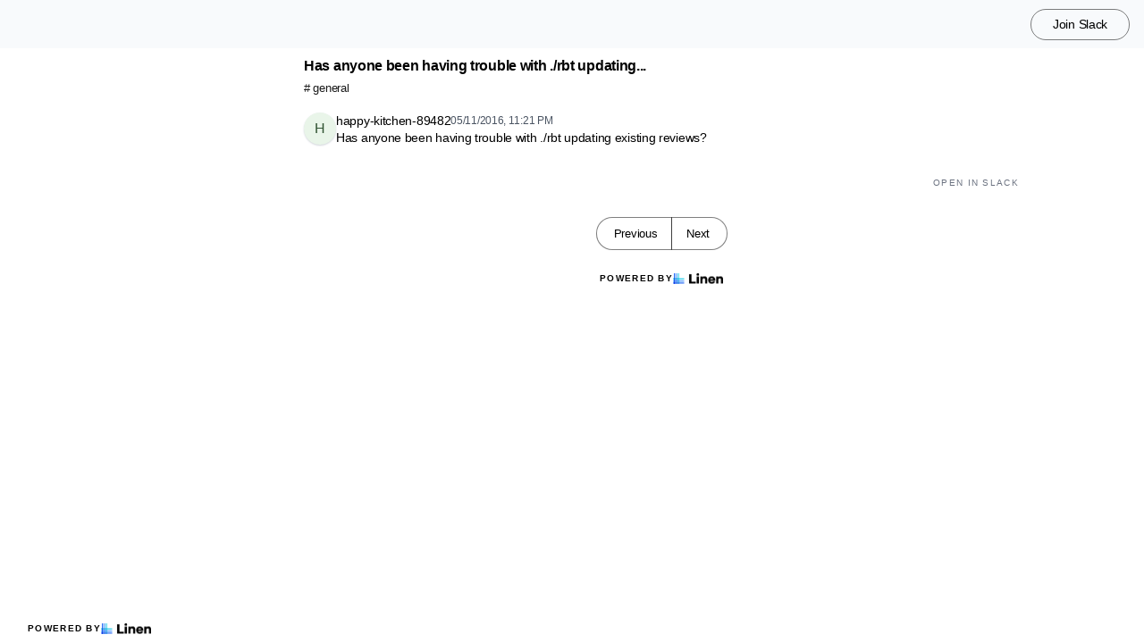

--- FILE ---
content_type: text/html; charset=utf-8
request_url: https://chat.pantsbuild.org/t/9757088/has-anyone-been-having-trouble-with-rbt-updating-existing-re
body_size: 4898
content:
<!DOCTYPE html><html lang="en"><head><meta charSet="utf-8"/><meta name="viewport" content="height=device-height, width=device-width, initial-scale=1.0, minimum-scale=1.0, maximum-scale=5.0"/><meta name="twitter:card" content="summary_large_image"/><meta name="twitter:creator" content="@linen_dev"/><meta name="twitter:image" content="https://d2mu86a8belxbg.cloudfront.net/logos/logo63448d11-cc57-4c35-8b16-5064ebae803c.png"/><title>Has anyone been having trouble with rbt updating existing re Pants #general</title><meta name="description" content="Has anyone been having trouble with rbt updating existing reviews "/><meta name="robots" content="all"/><meta name="og:url" property="og:url" content="https://chat.pantsbuild.org/t/9757088/has-anyone-been-having-trouble-with-rbt-updating-existing-re"/><meta name="og:image" property="og:image" content="https://d2mu86a8belxbg.cloudfront.net/logos/pants-20logo-20with-20name0d38a6d9-3f5c-4614-8a58-f24fb11f86d5.png"/><meta name="og:site_name" property="og:site_name" content="Has anyone been having trouble with rbt updating existing re Pants #general"/><meta name="og:title" property="og:title" content="Has anyone been having trouble with rbt updating existing re Pants #general"/><meta name="og:description" property="og:description" content="Has anyone been having trouble with rbt updating existing reviews "/><meta name="og:type" property="og:type" content="website"/><link rel="canonical" href="https://chat.pantsbuild.org/t/9757088/has-anyone-been-having-trouble-with-rbt-updating-existing-re"/><link rel="icon" type="image/x-icon" href="https://www.linen.dev/favicon.ico"/><meta name="google-site-verification" content="A0fMg7PE618kUFyfDdw_fgtSfZRl57VOm4e-N33f3C0"/><meta name="next-head-count" content="17"/><link rel="preload" href="/_next/static/css/6f8ef3f1051997a3.css" as="style"/><link rel="stylesheet" href="/_next/static/css/6f8ef3f1051997a3.css" data-n-g=""/><link rel="preload" href="/_next/static/css/846a21beebab540f.css" as="style"/><link rel="stylesheet" href="/_next/static/css/846a21beebab540f.css" data-n-p=""/><link rel="preload" href="/_next/static/css/59edc8c0bac29c88.css" as="style"/><link rel="stylesheet" href="/_next/static/css/59edc8c0bac29c88.css"/><link rel="preload" href="/_next/static/css/736cbdbaec89fa25.css" as="style"/><link rel="stylesheet" href="/_next/static/css/736cbdbaec89fa25.css"/><link rel="preload" href="/_next/static/css/1582705cddd860e1.css" as="style"/><link rel="stylesheet" href="/_next/static/css/1582705cddd860e1.css"/><link rel="preload" href="/_next/static/css/6c9ebe4b099b10c0.css" as="style"/><link rel="stylesheet" href="/_next/static/css/6c9ebe4b099b10c0.css"/><noscript data-n-css=""></noscript><script defer="" nomodule="" src="/_next/static/chunks/polyfills-78c92fac7aa8fdd8.js"></script><script defer="" src="/_next/static/chunks/1409.354ae4a679575cf7.js"></script><script defer="" src="/_next/static/chunks/4002.435424a658546bfd.js"></script><script defer="" src="/_next/static/chunks/9669-3db800448bde0891.js"></script><script defer="" src="/_next/static/chunks/9612.19405d8ae078e3fc.js"></script><script defer="" src="/_next/static/chunks/4247-9c014ef413f60519.js"></script><script defer="" src="/_next/static/chunks/5865-6ace00c804362d42.js"></script><script defer="" src="/_next/static/chunks/1855.72f5430f4f86ca2d.js"></script><script defer="" src="/_next/static/chunks/2926.79bfb27bfa30a12d.js"></script><script defer="" src="/_next/static/chunks/622.308783ab3d12730c.js"></script><script defer="" src="/_next/static/chunks/4445.e019641781a81d6d.js"></script><script defer="" src="/_next/static/chunks/4.607681a816e96f1d.js"></script><script defer="" src="/_next/static/chunks/6260.f41ee6e28a3d24d3.js"></script><script defer="" src="/_next/static/chunks/2659.90936b11ec20fef4.js"></script><script defer="" src="/_next/static/chunks/3980.9cbf664203ba9484.js"></script><script src="/_next/static/chunks/webpack-4f38e8503137d362.js" defer=""></script><script src="/_next/static/chunks/framework-56eb74ff06128874.js" defer=""></script><script src="/_next/static/chunks/main-1b933e03ecc9c596.js" defer=""></script><script src="/_next/static/chunks/pages/_app-b25e1287bc09fe78.js" defer=""></script><script src="/_next/static/chunks/1664-7fe53534ad251e9f.js" defer=""></script><script src="/_next/static/chunks/5430-6a10f32d4034bae9.js" defer=""></script><script src="/_next/static/chunks/5675-7612862e84fc641a.js" defer=""></script><script src="/_next/static/chunks/7722-297d9160211a6269.js" defer=""></script><script src="/_next/static/chunks/6097-5dcd94cc29f27afe.js" defer=""></script><script src="/_next/static/chunks/1295-0e73a6a10617d936.js" defer=""></script><script src="/_next/static/chunks/5192-5e7aa5cb233f6714.js" defer=""></script><script src="/_next/static/chunks/9143-92b99edfe229f9dd.js" defer=""></script><script src="/_next/static/chunks/1653-548d71e4c10613ac.js" defer=""></script><script src="/_next/static/chunks/3867-020105b023227e27.js" defer=""></script><script src="/_next/static/chunks/pages/s/%5BcommunityName%5D/t/%5BthreadId%5D/%5Bslug%5D-923d0521aec499f6.js" defer=""></script><script src="/_next/static/xzG4va3wb3Cr_93gDs4gI/_buildManifest.js" defer=""></script><script src="/_next/static/xzG4va3wb3Cr_93gDs4gI/_ssgManifest.js" defer=""></script></head><body><script>document.body.classList.add('js-enabled');</script><div id="__next"><div class="PageLayout_push__2Oe8o"></div><div class="PageLayout_header__Be_oM"><div class="Header_container__BlzEG" style="background-color:#f8fafc;border-bottom:1px solid #f8fafc;border-top:1px solid #f8fafc"><a class="Header_logo__vuh_W" target="_blank" href="https://pantsbuild.org/"><img alt="https://pantsbuild.org/ logo" loading="lazy" width="72" height="24" decoding="async" data-nimg="1" class="Logo_logo__vEZr3" style="color:transparent" src="https://d2mu86a8belxbg.cloudfront.net/logos/pants-20logo-20with-20name0d38a6d9-3f5c-4614-8a58-f24fb11f86d5.png"/></a><div class="Header_menu__7k7qm"><a class="Link_link__Us1wo" href="/api/link/5e2d4a03-a292-4c7c-8b9c-05636c9c0a73/join" style="color:#000000;border:1px solid #00000080;background:transparent" target="_blank" rel="noreferrer">Join Slack</a><div class="Header_lgHidden__tN8rU"><svg stroke="currentColor" fill="none" stroke-width="2" viewBox="0 0 24 24" stroke-linecap="round" stroke-linejoin="round" class="MobileMenu_open__6Qmy2" style="color:black" height="1em" width="1em" xmlns="http://www.w3.org/2000/svg"><line x1="3" y1="12" x2="21" y2="12"></line><line x1="3" y1="6" x2="21" y2="6"></line><line x1="3" y1="18" x2="21" y2="18"></line></svg></div></div></div></div><div class="PageLayout_nav__ai5Z5"><div class="NavBar_desktop__mi5nq"><div class="Desktop_container__pDCGR"><div class="Desktop_navbar___MibS"><div style="height:270px;width:100%;position:relative"></div></div><div class="Desktop_poweredWrapper__kehp_"><a class="PoweredByLinen_link___qIdb Desktop_powered__SeBpk" target="_blank" rel="noreferrer" href="https://www.linen.dev">Powered by<div class="PoweredByLinen_image__S2_qi"></div></a></div></div></div><div class="PageLayout_container__Mn2Vc"><div class="ThreadView_wrapper__n45uq"><div class="Content_wrapper__n6wCE"><div class="Thread_container__5GxE6 Thread_expanded__oAp0W" itemType="https://schema.org/DiscussionForumPosting" itemscope=""><meta itemProp="mainEntityOfPage" content="https://chat.pantsbuild.org/t/9757088/has-anyone-been-having-trouble-with-rbt-updating-existing-re"/><meta itemProp="url" content="https://chat.pantsbuild.org/t/9757088/has-anyone-been-having-trouble-with-rbt-updating-existing-re"/><div class="StickyHeader_header__ooL0M Header_expanded__oxgIX"><div class="Header_container__eX28U"><div><div class="Header_header__MINeP"><div><div class="Title_title__Y_6IG" itemProp="headline">Has anyone been having trouble with ./rbt updating...</div><a class="Header_channelName__zJdCU" href="https://chat.pantsbuild.org/c/general"># <!-- --> general</a></div></div></div><div class="Header_icons__RHnqT"></div></div></div><div class="Thread_thread__b72RD"><div><div id="36daec54-a230-4e70-a435-f23531580e79" class="Messages_container__PcwjM"><div class="Messages_padding-top__IhNCT GridRow_container__GBFQ6"><div class="GridRow_row__AdfrH"><div class="Avatar_avatar__c6aU8 GridRow_left__j1xIF Avatar_placeholder__Lfj8j Avatar_pointer__jFcuF Avatar_shadow__O3cah Avatar_color-green__2ZdDh">h</div><div class="GridRow_content__Wc6GM"><div class="GridRow_header__h3yb6"><p class="GridRow_username__XZ90V" itemProp="author" itemType="https://schema.org/Person" itemscope=""><span itemProp="name">happy-kitchen-89482</span></p><span itemProp="datePublished" content="Wed May 11 2016 23:21:45 GMT+0000 (Coordinated Universal Time)">05/11/2016, 11:21 PM</span></div><div><div class="Message_message__lTnPa"><div class="" itemProp="text">Has anyone been having trouble with ./rbt updating existing reviews?</div></div></div></div></div></div></div></div><div class="Thread_info__jy0Mk"><div class="Thread_count__yt4Aj"><span class="Thread_badge__I_wgy"></span></div><div class="Thread_count__yt4Aj"><span class="Thread_badge__I_wgy"><a href="/api/link/5e2d4a03-a292-4c7c-8b9c-05636c9c0a73/9757088" target="_blank">Open in Slack</a></span></div></div></div><div class="Pagination_container__vqBb0"><a class="Pagination_base__4q3ip Pagination_leftRadius__zp1Qb" href="https://chat.pantsbuild.org/t/9757087/error-there-don-t-seem-to-be-any-diffs">Previous</a><a class="Pagination_base__4q3ip Pagination_rightRadius__nfOm5" href="https://chat.pantsbuild.org/t/9757089/ok">Next</a></div><div class="Thread_footer___SK5t"><a class="PoweredByLinen_link___qIdb" target="_blank" rel="noreferrer" href="https://www.linen.dev">Powered by<div class="PoweredByLinen_image__S2_qi"></div></a></div></div></div></div></div></div><div id="portal"></div><div id="modal-portal"></div><div id="tooltip-portal"></div><div id="preview-portal"></div><!--$--><!--/$--></div><script id="__NEXT_DATA__" type="application/json">{"props":{"pageProps":{"thread":{"id":"175e3286-acb2-4354-ba28-574bb8c623e7","incrementId":9757088,"externalThreadId":"1463008905.004236","viewCount":0,"slug":"has-anyone-been-having-trouble-with-rbt-updating-existing-re","messageCount":1,"sentAt":"1463008905004","hidden":false,"title":null,"question":null,"answer":null,"state":"OPEN","pinned":false,"resolutionId":null,"channelId":"0a5ca8b6-927c-4710-a700-94219fdbc27c","lastReplyAt":"1463008905004","feed":false,"page":1286,"robotsMetaTag":null,"messages":[{"id":"36daec54-a230-4e70-a435-f23531580e79","externalId":"1463008905.004236","threadId":"175e3286-acb2-4354-ba28-574bb8c623e7","body":"Has anyone been having trouble with ./rbt updating existing reviews?","sentAt":"Wed May 11 2016 23:21:45 GMT+0000 (Coordinated Universal Time)","author":{"id":"cc0a9fed-64be-4b78-b309-4ea38cf3ae5b","authsId":null,"username":"happy-kitchen-89482","externalUserId":"U051221NF","displayName":"happy-kitchen-89482","profileImageUrl":null,"anonymousAlias":"happy-kitchen-89482","role":"MEMBER","search":null},"usersId":"cc0a9fed-64be-4b78-b309-4ea38cf3ae5b","messageFormat":"SLACK","mentions":[],"attachments":[],"reactions":[]}],"channel":{"id":"0a5ca8b6-927c-4710-a700-94219fdbc27c","channelName":"general","hidden":false,"default":false,"landing":false,"readonly":false,"accountId":"5e2d4a03-a292-4c7c-8b9c-05636c9c0a73","pages":2426,"type":"PUBLIC","displayOrder":null,"viewType":"CHAT"}},"currentChannel":{"id":"0a5ca8b6-927c-4710-a700-94219fdbc27c","channelName":"general","hidden":false,"default":false,"landing":false,"readonly":false,"accountId":"5e2d4a03-a292-4c7c-8b9c-05636c9c0a73","pages":2426,"type":"PUBLIC","displayOrder":null,"viewType":"CHAT"},"basePath":"https://chat.pantsbuild.org","channels":[{"id":"485c28fc-e5bf-424f-b2be-6fe4d86a88bd","channelName":"announce","hidden":false,"default":true,"landing":false,"readonly":false,"accountId":"5e2d4a03-a292-4c7c-8b9c-05636c9c0a73","pages":206,"type":"PUBLIC","displayOrder":null,"viewType":"CHAT"},{"id":"6990a354-f416-4351-8e84-978a388b856c","channelName":"development","hidden":false,"default":false,"landing":false,"readonly":false,"accountId":"5e2d4a03-a292-4c7c-8b9c-05636c9c0a73","pages":906,"type":"PUBLIC","displayOrder":null,"viewType":"CHAT"},{"id":"0a5ca8b6-927c-4710-a700-94219fdbc27c","channelName":"general","hidden":false,"default":false,"landing":false,"readonly":false,"accountId":"5e2d4a03-a292-4c7c-8b9c-05636c9c0a73","pages":2426,"type":"PUBLIC","displayOrder":null,"viewType":"CHAT"},{"id":"d8bbb6f3-e4fc-42ee-a561-7e0ed819aa58","channelName":"github-notifications","hidden":false,"default":false,"landing":false,"readonly":false,"accountId":"5e2d4a03-a292-4c7c-8b9c-05636c9c0a73","pages":34,"type":"PUBLIC","displayOrder":null,"viewType":"CHAT"},{"id":"b9139625-b09f-4b0d-9ac0-0f594b4e63cd","channelName":"pex","hidden":false,"default":false,"landing":false,"readonly":false,"accountId":"5e2d4a03-a292-4c7c-8b9c-05636c9c0a73","pages":74,"type":"PUBLIC","displayOrder":null,"viewType":"CHAT"},{"id":"6195f0d3-5226-4587-87b7-4cf6a2f4cb14","channelName":"plugins","hidden":false,"default":false,"landing":false,"readonly":false,"accountId":"5e2d4a03-a292-4c7c-8b9c-05636c9c0a73","pages":29,"type":"PUBLIC","displayOrder":null,"viewType":"CHAT"},{"id":"81f328c1-bc7b-403f-8fb2-2869e5edf64b","channelName":"random","hidden":false,"default":false,"landing":false,"readonly":false,"accountId":"5e2d4a03-a292-4c7c-8b9c-05636c9c0a73","pages":46,"type":"PUBLIC","displayOrder":null,"viewType":"CHAT"},{"id":"a1c9db14-7d1c-477e-ab1a-a7d5c97ef652","channelName":"welcome","hidden":false,"default":false,"landing":false,"readonly":false,"accountId":"5e2d4a03-a292-4c7c-8b9c-05636c9c0a73","pages":21,"type":"PUBLIC","displayOrder":null,"viewType":"CHAT"}],"communities":[],"currentCommunity":{"description":"Ergonomic, hermetic, user-friendly software build system for Python, Go, Java, Kotlin, Protobuf, Scala, Shell. Pants lets you fearlessly scale up your codebase!","homeUrl":"https://pantsbuild.org/","docsUrl":"https://pantsbuild.org/docs/","logoUrl":"https://d2mu86a8belxbg.cloudfront.net/logos/pants-20logo-20with-20name0d38a6d9-3f5c-4614-8a58-f24fb11f86d5.png","logoSquareUrl":"https://d2mu86a8belxbg.cloudfront.net/logos/pants-20logo-20small-20upsized-20transparent85c050d3-51e5-441b-9607-f343c26c37fd.png","faviconUrl":null,"redirectDomain":"chat.pantsbuild.org","brandColor":"#f8fafc","premium":true,"featurePreview":false,"googleAnalyticsId":"","syncStatus":"ERROR","id":"5e2d4a03-a292-4c7c-8b9c-05636c9c0a73","type":"PUBLIC","name":"Pants","communityType":"slack","anonymizeUsers":true,"anonymize":"ALL","hasAuth":false,"slackDomain":"pantsbuild","discordDomain":null,"discordServerId":null,"chat":"MEMBERS","communityUrl":"https://pantsbuild.slack.com/","newChannelsConfig":"NOT_HIDDEN","redirectDomainPropagate":true,"search":{"engine":"typesense","scope":"public","apiKey":"[base64]","apiKeyExpiresAt":1764201648},"featureFlag":{"hideSearch":"true"},"communityInviteUrl":"https://pantsbuild.slack.com","googleSiteVerification":"A0fMg7PE618kUFyfDdw_fgtSfZRl57VOm4e-N33f3C0"},"permissions":{"access":true,"accountId":"5e2d4a03-a292-4c7c-8b9c-05636c9c0a73","auth":null,"channel_create":false,"chat":false,"inbox":false,"is_member":false,"manage":false,"starred":false,"token":null,"user":null},"previous":"https://chat.pantsbuild.org/t/9757087/error-there-don-t-seem-to-be-any-diffs","next":"https://chat.pantsbuild.org/t/9757089/ok"},"__N_SSG":true},"page":"/s/[communityName]/t/[threadId]/[slug]","query":{"communityName":"chat.pantsbuild.org","threadId":"9757088","slug":"has-anyone-been-having-trouble-with-rbt-updating-existing-re"},"buildId":"xzG4va3wb3Cr_93gDs4gI","isFallback":false,"isExperimentalCompile":false,"dynamicIds":[34002,16345,2926,20622,74445,4,16260,92659,3980],"gsp":true,"scriptLoader":[]}</script></body></html>